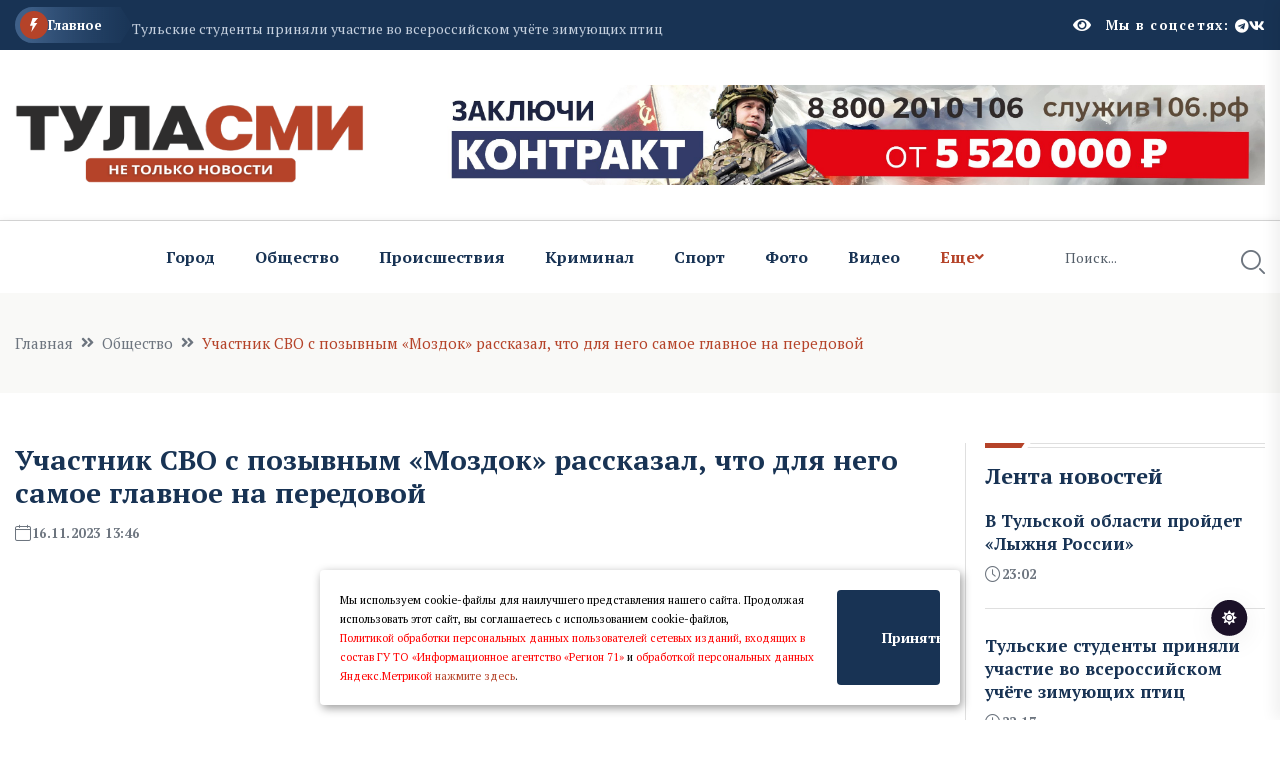

--- FILE ---
content_type: text/html; charset=UTF-8
request_url: https://tulasmi.ru/n18281.html
body_size: 11592
content:
<!DOCTYPE html>
<html class="no-js" lang="ru">
  <head>
    <meta charset="utf-8" />
    <meta http-equiv="x-ua-compatible" content="ie=edge" />
   <title>Участник СВО с позывным «Моздок» рассказал, что для него самое главное на передовой ТулаСМИ</title>
 
   <meta name="keywords"
      content="Тула, Новости Тулы, ТулаСМИ, TULASMI, Тульские СМИ, ИА Регион 71, новости, события, культура, спорт, экономика, общество, аналитика, интервью, репортажи, Тульская область, местные новости, события Тулы, культурные мероприятия, спортивные события, общественная жизнь, экспертные мнения">
   <meta name="description"
      content="«ТУЛАСМИ» публикует новый выпуск проекта «Герой нашего времени». Наши коллеги из «Тульских известий» встретились с участником спецоперации с позывным «Моздок».  Tulasmi.ru — ваш надежный источник свежих новостей и актуальных событий из Тулы и Тульской области. Мы предлагаем читателям разнообразные материалы: от аналитических статей и интервью до репортажей о культурных и спортивных мероприятиях. Оставайтесь в курсе самых важных событий и открывайте для себя уникальные истории нашего региона! На нашем сайте вы найдете информацию о последних событиях, интересных фактах и мнениях экспертов, что поможет вам быть в центре жизни Тульской области">
   <meta property="og:type" content="website" />
   <meta property="og:title" content="ТулаСМИ" /> 
   <meta property="og:description"
      content="«ТУЛАСМИ» публикует новый выпуск проекта «Герой нашего времени». Наши коллеги из «Тульских известий» встретились с участником спецоперации с позывным «Моздок».  Tulasmi.ru — ваш надежный источник свежих новостей и актуальных событий из Тулы и Тульской области. Мы предлагаем читателям разнообразные материалы: от аналитических статей и интервью до репортажей о культурных и спортивных мероприятиях. Оставайтесь в курсе самых важных событий и открывайте для себя уникальные истории нашего региона! На нашем сайте вы найдете информацию о последних событиях, интересных фактах и мнениях экспертов, что поможет вам быть в центре жизни Тульской области" />

      <meta property="og:site_name" content="ТулаСМИ" />
<base href="https://tulasmi.ru">  

   <meta property="og:image" content="logon.png" />
   <meta property="og:image:url" content="logon.png" />
   <meta property="vk:image" content="logon.png" />
   <meta property="vk:image:url" content="logon.png" />
   
 


   <meta property="og:image:width" content="1080" />
   <meta property="og:image:height" content="565" />
   <meta property="vk:image:width" content="1080" />
   <meta property="vk:image:height" content="482" />
 


   <meta name="apple-mobile-web-app-title" content="ТулаСМИ">
   <meta name="application-name" content="ТулаСМИ">
      

    <script>window.yaContextCb = window.yaContextCb || []</script>
    <script src="https://yandex.ru/ads/system/context.js" async></script>

 
    <meta name="viewport" content="width=device-width, initial-scale=1" />

    <link rel="apple-touch-icon" sizes="180x180" href="/apple-touch-icon.png">
    <link rel="icon" type="image/png" sizes="32x32" href="/favicon-32x32.png">
    <link rel="icon" type="image/png" sizes="16x16" href="/favicon-16x16.png">
    <link rel="manifest" href="/site.webmanifest">
  

    <!-- CSS here -->
    <link rel="stylesheet" href="assets/css/bootstrap.min.css" />
    <link rel="stylesheet" href="assets/css/animate.min.css" />
    <link rel="stylesheet" href="assets/css/magnific-popup.css" />
    <link rel="stylesheet" href="assets/css/fontawesome-all.min.css" />
    <link rel="stylesheet" href="assets/css/flaticon.css" />
    <link rel="stylesheet" href="assets/css/slick.css" />
    <link rel="stylesheet" href="assets/css/swiper-bundle.css" />
    <link rel="stylesheet" href="assets/css/default.css" />
    <link rel="stylesheet" href="assets/css/style.css" />
    <link rel="stylesheet" href="assets/css/responsive.css" />

    <link rel="stylesheet" href="assets/css/fancybox.css" />
    <link rel="stylesheet" href="assets/css/custom.css" />

    <script src="assets/js/vendor/jquery-3.6.0.min.js"></script>
     
 
   
  <script>

      $(document).ready(function(){
       $('#show_more').click(function(){
       var btn_more = $(this);
       var count_show = parseInt($(this).attr('count_show'));
       var cats = parseInt($(this).attr('cats'));
       btn_more.val('Подождите...');
       $.ajax({
                   url: "loadnews.php", 
                   type: "post", 
                   dataType: "json", 
                   data: {
                       "count_show":   count_show,
                       "cats":   cats
                   },
                   success: function(data){
           if(data.result == "success"){
               $('#newscontent').append(data.html);
                   btn_more.val('Показать еще + ');
                   btn_more.attr('count_show', (count_show+20));
           }else{
               btn_more.val('Больше нечего показывать');
           }
                   }
               });
           });  
       });
   </script>
    

   <meta name="twitter:card" content="summary">
	<meta property="og:type" content="website">
	<link rel="canonical" href="https://tulasmi.ru/n18281.html">
	<meta property="og:url" content="https://tulasmi.ru/n18281.html">
	<meta property="og:title" content="Участник СВО с позывным «Моздок» рассказал, что для него самое главное на передовой">
	<meta property="og:description" content="«ТУЛАСМИ» публикует новый выпуск проекта «Герой нашего времени». Наши коллеги из «Тульских известий» встретились с участником спецоперации с позывным «Моздок».">
	<meta property="og:image" content="https://tulasmi.ru/picture/tulasmi/2023/november/16/11.png">
	<meta property="yandex_recommendations_image" content="https://tulasmi.ru/picture/tulasmi/2023/november/16/11.png" />	
    
     <script type="application/ld+json">
      {
        "@context": "https://schema.org",
        "@type": "NewsArticle",
        "headline": "Участник СВО с позывным «Моздок» рассказал, что для него самое главное на передовой",
        "datePublished": "2023-11-16 13:46:07",
        "image": "https://tulasmi.ru/picture/tulasmi/2023/november/16/11.png",
        "mainEntityOfPage": "https://tulasmi.ru/n18281.html",  
        "description": "«ТУЛАСМИ» публикует новый выпуск проекта «Герой нашего времени». Наши коллеги из «Тульских известий» встретились с участником спецоперации с позывным «Моздок»."
      }
      </script>




  </head>
  <body>
    <!-- Dark/Light-toggle -->
    <div class="darkmode-trigger">
      <label class="modeSwitch">
        <input type="checkbox" />
        <span class="icon"></span>
      </label>
    </div>
    <!-- Dark/Light-toggle-end -->

    <style>
  .blog-details-content img {
    height: auto;
}

      .logo img {
          max-height: 100px;
      }
      .editor-post-thumb img {
    height: 120px;
    border-radius: 3%;
}

iframe {

width:100% !important;

}

.navigation li a {

font-size:16px !important;

} 
              </style>
      

    <!-- Scroll-top -->
    <button class="scroll-top scroll-to-target" data-target="html">
      <i class="fas fa-angle-up"></i>
    </button>
    <!-- Scroll-top-end-->

    <!-- header-area -->
    <header class="header-style-six">
      <div id="header-fixed-height"></div>
      <div class="header-top-wrap-four">
        <div class="container">
          <div class="row align-items-center">
            <div class="col-lg-8">
              <div class="header-top-left-four">
                <div class="trending-box">
                  <div class="icon">
                    <img src="assets/img/icon/trending_icon.svg" alt="" />
                  </div>
                  <span>Главное</span>
                  <div class="shape">
                    <svg
                      xmlns="http://www.w3.org/2000/svg"
                      viewBox="0 0 122 36"
                      preserveAspectRatio="none"
                      fill="none"
                    >
                      <path
                        d="M0 18C0 8.05888 8.05887 0 18 0H110L121.26 16.8906C121.708 17.5624 121.708 18.4376 121.26 19.1094L110 36H18C8.05888 36 0 27.9411 0 18Z"
                        fill="url(#trending_shape)"
                      />
                      <defs>
                        <linearGradient
                          id="trending_shape"
                          x1="12"
                          y1="36"
                          x2="132"
                          y2="36"
                          gradientUnits="userSpaceOnUse"
                        >
                          <stop offset="0" stop-color="#3F6088" />
                          <stop
                            offset="1"
                            stop-color="#2A4970"
                            stop-opacity="0"
                          />
                        </linearGradient>
                      </defs>
                    </svg>
                  </div>
                </div>
                <div class="swiper-container ta-trending-slider">
                  <div class="swiper-wrapper">


                    <div class="swiper-slide">
                          <div class="trending-content">
                     
                                <a href="n54259.html">В Тульской области пройдет «Лыжня России»</a>
                       
                          </div>
                       </div><div class="swiper-slide">
                          <div class="trending-content">
                     
                                <a href="n54245.html">Тульские студенты приняли участие во всероссийском учёте зимующих птиц</a>
                       
                          </div>
                       </div><div class="swiper-slide">
                          <div class="trending-content">
                     
                                <a href="n54283.html">Тульская область станет постоянной площадкой форума «Инженеры будущего»</a>
                       
                          </div>
                       </div>
 
                  </div>
                </div>
              </div>
            </div>
            <div class="col-lg-4">

                          
              <div class="header-top-social header-top-social-two">
               <div class="meta-wrap" style="margin-right:15px;">
                              <span  style="cursor:pointer;" class="rt-meta">
                                 <i style="cursor:pointer;color:#ffffff;" id="specialButton" alt="Версия для слабовидящих"  class="fa fa-eye icon"></i>

                              </span>
                           </div>
                <h5 class="title">Мы в соцсетях:</h5>
                <ul class="list-wrap">
                  <li>
                    <a target="_blank" href="https://t.me/tulasmi"><i class="fab fa-telegram"></i></a>
                  </li>

                  <li>
                    <a  target="_blank" href="https://vk.com/tulasmi71"><i class="fab fa-vk"></i></a>
                  </li>
                </ul>
              </div>
            </div>
          </div>
        </div>
      </div>




      <div class="header-logo-area-four">
        <div class="container">
          <div class="row align-items-center">
            <div class="col-lg-4">
              <div class="logo">
                <a href="."
                  ><img src="logon.png"  width="350"
                /></a>
              </div>
              <div class="logo d-none">
                <a href="."
                  ><img src="logon.png"  width="350"
                /></a>
              </div>
            </div>
            <div class="col-lg-8">
              <a target="_blank" href="https://служив106.рф"><img src="https://ia-region71.ru/banners/banner3.jpg" alt=""></a>
            </div>
          </div>
        </div>
      </div>
      <div id="sticky-header" class="menu-area menu-style-six">
        <div class="container">
          <div class="row">
            <div class="col-12">
              <div class="menu-wrap">
                <nav class="menu-nav">
                  <div class="logo d-none">
                    <a href="."
                      ><img src="logon.png" width="130"/></a>
                  </div>
                  <div class="logo d-none white-logo">
                    <a href="."
                      ><img src="logon.png" width="130"/></a>
                  </div>
                  <div class="empty70w"></div>
 
                  <div class="navbar-wrap main-menu d-none d-lg-flex">
                    <ul class="navigation">

 

                      <li><a href="csociety.html">Город</a></li>
                      <li><a href="csociety.html">Общество</a></li>
                       <li><a href="caccident.html">Происшествия</a></li>
                         <li><a href="ckriminal.html">Криминал</a></li>
                          <li><a href="csport.html">Спорт</a></li>
                      <li><a href="cphoto.html">Фото</a></li>
                    <li><a href="cvideo.html">Видео</a></li>
                    
                    
                      <li class="active menu-item-has-children">
                        <a href="#">Еще</a>
                        <ul class="sub-menu">

                          <li> <a href="cstati.html" >Статьи</a> </li> <li> <a href="cpro-vsye.html" >Про всё</a> </li> <li> <a href="cnovosti-kompaniy.html" >Новости компаний</a> </li> <li> <a href="ckultura.html" >Культура</a> </li> <li> <a href="cpeople.html" >Мнения</a> </li> <li> <a href="cnats_progects.html" >Нацпроекты</a> </li> <li> <a href="cpolitic.html" >Политика</a> </li> <li> <a href="cpobeda80.html" >Победа 80</a> </li>    

 

                        </ul>
                      </li>
                     
                    </ul>
                  </div>
                  <div class="header-search-wrap header-search-wrap-three">
                    <form action="search.html" method="post">
                      <input name="q" type="text" placeholder="Поиск..." />
                      <button type="submit">
                        <i class="flaticon-search"></i>
                      </button>
                    </form>
                  </div>
                  <div class="mobile-nav-toggler">
                    <i class="fas fa-bars"></i>
                  </div>
                </nav>
              </div>

              <!-- Mobile Menu  -->
              <div class="mobile-menu">
                <nav class="menu-box">
                  <div class="close-btn"><i class="fas fa-times"></i></div>
                  <div class="nav-logo">
                    <a href="."
                      ><img src="logon.png" alt="Logo"
                    /></a>
                  </div>
                  <div class="nav-logo d-none">
                    <a href="."
                      ><img src="logon.png" alt="Logo"
                    /></a>
                  </div>
                  <div class="mobile-search">
                    <form action="search.html" method="post">
                      <input name="q" type="text" placeholder="Поиск..." />
                      <button type="submit">
                        <i class="flaticon-search"></i>
                      </button>
                    </form>
                  </div>
                  <div class="menu-outer">

                </div>
                  <div class="social-links">
                    <ul class="clearfix list-wrap">
                      <li>
                        <a  target="_blank" href="https://t.me/tulasmi"><i class="fab fa-telegram"></i></a>
                      </li>
 
                      <li>
                        <a  target="_blank" href="https://vk.com/tulasmi71"><i class="fab fa-vk"></i></a>
                      </li>
                    </ul>
                  </div>
                </nav>
              </div>
              <div class="menu-backdrop"></div>
              <!-- End Mobile Menu -->
            </div>
          </div>
        </div>
      </div>
    </header>
    <!-- header-area-end --> 
  <!-- main-area -->
    <main class="fix">
      <div class="breadcrumb-area">
        <div class="container">
          <div class="row">
            <div class="col-lg-12">
              <div class="breadcrumb-content">
                <nav aria-label="breadcrumb">
                  <ol class="breadcrumb">
                    <li class="breadcrumb-item">
                      <a href="index.html">Главная</a>
                    </li>
                    <li class="breadcrumb-item" aria-current="page">
                      <a href="csociety.html">Общество</a>
                    </li>
                    <li class="breadcrumb-item active" aria-current="page">
                     Участник СВО с позывным «Моздок» рассказал, что для него самое главное на передовой
                    </li>
                  </ol>
                </nav>
              </div>
            </div>
          </div>
        </div>
      </div>

      <!-- banner-post-area -->
      <section class="banner-post-area-five pt-50">
        <div class="container">
          <div class="row justify-content-center">
            <div class="col-xl-9">
              <div class="blog-details-wrap">
                <div class="blog-details-content">
                  <div class="blog-details-content-top">
                    <h1 class="title">
                      Участник СВО с позывным «Моздок» рассказал, что для него самое главное на передовой
                    </h1>

      
                    <div class="bd-content-inner">
                      <div class="blog-post-meta">
                        <ul class="list-wrap">
                          <li>
                            <i class="flaticon-calendar"></i>16.11.2023 13:46
 
                          </li>
                        </ul>
                      </div>
                    </div>
                  </div>
                  <div class="blog-details- ">
                    <iframe src="https://vk.com/video_ext.php?oid=-24344854&id=456239738&hd=2" width="853" height="480" allow="autoplay; encrypted-media; fullscreen; picture-in-picture;" frameborder="0" allowfullscreen></iframe>
                  </div>
                  <p>
                   <p><strong>&laquo;ТУЛАСМИ&raquo; публикует новый выпуск проекта &laquo;Герой нашего времени&raquo;. Наши коллеги из &laquo;Тульских известий&raquo; встретились с участником спецоперации с позывным &laquo;Моздок&raquo;.</strong></p>
<p>По словам военнослужащего, самое главное для него - чтобы дома было все хорошо. Тогда он готов выполнять любые поставленные задачи. И, конечно, важна поддержка боевых товарищей и командиров. &nbsp;</p>
<p>Есть у &laquo;Моздока&raquo; и свой талисман &nbsp;- фото дочери, которое он бережно хранит и целует перед каждым заданием.</p>
<p>Подробнее смотрите в видео.</p>
<p>&nbsp;</p>

                   
                  </p>
                </div>




 </div>     <div class="widget-title widget-title-three mb-20">
                    <div class="section-title-line"></div>
                    <a href="allnews.html">
                      <h2 class="title">Читайте также</h2>
                    </a>
                  </div>   <div class="row justify-content-center"> <div class="col-xl-12">
                <div class="weekly-post-item-wrap">  <div class="weekly-post-item weekly-post-four">
                    <div class="weekly-post-thumb">
                      <a href="n54272.html"
                        ><img src="https://tulasmi.ru/picture/tulasmi/pogoda/pnmkvikfmyytcrpo6xk82gohd5z1sqhwaolfyt-5vjbc-pedkkpmx_ykvc6n4vgwco46cqk-o8g1yrjx3iwqlz66.jpg" alt=""
                      /></a>
                    </div>
                    <div class="weekly-post-content">
                      <h2 class="post-title">
                        <a href="n54272.html"
                          >В Тульской области ночью температура воздуха опустится до четырнадцати градусов мороза</a
                        >
                      </h2>
                      <div class="blog-post-meta">
                        <ul class="list-wrap">
                          <li>
                            <i class="flaticon-calendar"></i>21 января 2026 18:03
                          </li>
                        </ul>
                      </div>
                      <p>
                        По прогнозу синоптиков, 22 января в ночные часы в Туле и области будет облачно с прояснением. Местами пройдет небольшой снег.
                      </p>
                      <div class="view-all-btn">
                        <a href="n54272.html" class="link-btn"
                          >Читать далее
                          <span class="svg-icon">
                            <svg
                              xmlns="http://www.w3.org/2000/svg"
                              viewBox="0 0 10 10"
                              fill="none"
                            >
                              <path
                                d="M1.07692 10L0 8.92308L7.38462 1.53846H0.769231V0H10V9.23077H8.46154V2.61538L1.07692 10Z"
                                fill="currentColor"
                              ></path>
                              <path
                                d="M1.07692 10L0 8.92308L7.38462 1.53846H0.769231V0H10V9.23077H8.46154V2.61538L1.07692 10Z"
                                fill="currentColor"
                              ></path>
                            </svg>
                          </span>
                        </a>
                      </div>
                    </div>
                  </div><div class="weekly-post-item weekly-post-four">
                    <div class="weekly-post-thumb">
                      <a href="n54279.html"
                        ><img src="https://tulasmi.ru/picture/tulasmi/2026/january/21/m/b1wif3htni626sbkns16qpaoqjf5kkqz.jpg" alt=""
                      /></a>
                    </div>
                    <div class="weekly-post-content">
                      <h2 class="post-title">
                        <a href="n54279.html"
                          >Вопросы санитарно-эпидемиологического благополучия обсудили в Туле</a
                        >
                      </h2>
                      <div class="blog-post-meta">
                        <ul class="list-wrap">
                          <li>
                            <i class="flaticon-calendar"></i>21 января 2026 17:55
                          </li>
                        </ul>
                      </div>
                      <p>
                        В Управлении Роспотребнадзора по Тульской области подвели итоги работы в 2025 году. Как сообщил руководитель Управления Александр Ломовцев, что в прошлом году против гриппа было привито более 830 тыс жителей Тульской области. Это более 56% - на 8,5% больше, чем в 2024 году.
                      </p>
                      <div class="view-all-btn">
                        <a href="n54279.html" class="link-btn"
                          >Читать далее
                          <span class="svg-icon">
                            <svg
                              xmlns="http://www.w3.org/2000/svg"
                              viewBox="0 0 10 10"
                              fill="none"
                            >
                              <path
                                d="M1.07692 10L0 8.92308L7.38462 1.53846H0.769231V0H10V9.23077H8.46154V2.61538L1.07692 10Z"
                                fill="currentColor"
                              ></path>
                              <path
                                d="M1.07692 10L0 8.92308L7.38462 1.53846H0.769231V0H10V9.23077H8.46154V2.61538L1.07692 10Z"
                                fill="currentColor"
                              ></path>
                            </svg>
                          </span>
                        </a>
                      </div>
                    </div>
                  </div><div class="weekly-post-item weekly-post-four">
                    <div class="weekly-post-thumb">
                      <a href="n54250.html"
                        ><img src="https://tulasmi.ru/picture/tulasmi/vedomstva/mchs.jpg" alt=""
                      /></a>
                    </div>
                    <div class="weekly-post-content">
                      <h2 class="post-title">
                        <a href="n54250.html"
                          >МЧС разрешили глушить сигналы управления БПЛА</a
                        >
                      </h2>
                      <div class="blog-post-meta">
                        <ul class="list-wrap">
                          <li>
                            <i class="flaticon-calendar"></i>21 января 2026 17:29
                          </li>
                        </ul>
                      </div>
                      <p>
                        В России вступили в силу поправки в Федеральный закон «О гражданской обороне». Изменения, подписанные президентом России Владимиром Путиным в конце июля прошлого года, предоставляют новые полномочия спасателям и органам власти, что актуально и для жителей Тульской области. Сотрудники МЧС России теперь имеют право пресекать работу беспилотных летательных аппаратов для защиты сил ведомства, населения и объектов. 
                      </p>
                      <div class="view-all-btn">
                        <a href="n54250.html" class="link-btn"
                          >Читать далее
                          <span class="svg-icon">
                            <svg
                              xmlns="http://www.w3.org/2000/svg"
                              viewBox="0 0 10 10"
                              fill="none"
                            >
                              <path
                                d="M1.07692 10L0 8.92308L7.38462 1.53846H0.769231V0H10V9.23077H8.46154V2.61538L1.07692 10Z"
                                fill="currentColor"
                              ></path>
                              <path
                                d="M1.07692 10L0 8.92308L7.38462 1.53846H0.769231V0H10V9.23077H8.46154V2.61538L1.07692 10Z"
                                fill="currentColor"
                              ></path>
                            </svg>
                          </span>
                        </a>
                      </div>
                    </div>
                  </div>
 
         
          </div>
               
              </div>    </div>
            </div>
           <div class="col-xl-3 col-lg-8">
              <div class="sidebar-wrap-three">
                <div class="sidebar-widget-three">
                  <div class="widget-title widget-title-three mb-20">
                    <div class="section-title-line"></div>
                    <a href="allnews.html">
                      <h2 class="title">Лента новостей</h2>
                    </a>
                  </div>
                  <div class="stories-post-wrap"><div class="stories-post">
          
                      <div class="stories-post-content">
                        <h5 class="post-title">
                          <a href="n54259.html">В Тульской области пройдет «Лыжня России»</a>
                        </h5>
                        <div class="blog-post-meta">
                          <ul class="list-wrap">
                            <li><i class="flaticon-time"></i>23:02</li>
                          </ul>
                        </div>
                      </div>
                    </div><div class="stories-post">
          
                      <div class="stories-post-content">
                        <h5 class="post-title">
                          <a href="n54245.html">Тульские студенты приняли участие во всероссийском учёте зимующих птиц</a>
                        </h5>
                        <div class="blog-post-meta">
                          <ul class="list-wrap">
                            <li><i class="flaticon-time"></i>22:17</li>
                          </ul>
                        </div>
                      </div>
                    </div><div class="stories-post">
          
                      <div class="stories-post-content">
                        <h5 class="post-title">
                          <a href="n54283.html">Тульская область станет постоянной площадкой форума «Инженеры будущего»</a>
                        </h5>
                        <div class="blog-post-meta">
                          <ul class="list-wrap">
                            <li><i class="flaticon-time"></i>21:15</li>
                          </ul>
                        </div>
                      </div>
                    </div><div class="stories-post">
          
                      <div class="stories-post-content">
                        <h5 class="post-title">
                          <a href="n54281.html">Губернатор Тульской области Дмитрий Миляев подвел итоги реализации нацпроектов</a>
                        </h5>
                        <div class="blog-post-meta">
                          <ul class="list-wrap">
                            <li><i class="flaticon-time"></i>20:20</li>
                          </ul>
                        </div>
                      </div>
                    </div><div class="stories-post">
          
                      <div class="stories-post-content">
                        <h5 class="post-title">
                          <a href="n54278.html">В Туле аспирантам вручили именные стипендии правительства Тульской области</a>
                        </h5>
                        <div class="blog-post-meta">
                          <ul class="list-wrap">
                            <li><i class="flaticon-time"></i>19:45</li>
                          </ul>
                        </div>
                      </div>
                    </div><div class="stories-post">
          
                      <div class="stories-post-content">
                        <h5 class="post-title">
                          <a href="n54268.html">В Туле «Студенческий десант» познакомился с работой регионального УМВД</a>
                        </h5>
                        <div class="blog-post-meta">
                          <ul class="list-wrap">
                            <li><i class="flaticon-time"></i>19:35</li>
                          </ul>
                        </div>
                      </div>
                    </div><div class="stories-post">
          
                      <div class="stories-post-content">
                        <h5 class="post-title">
                          <a href="n54280.html">Дмитрий Миляев провел рабочее совещание с главами Ефремова, Богородицкого и Ясногорского района</a>
                        </h5>
                        <div class="blog-post-meta">
                          <ul class="list-wrap">
                            <li><i class="flaticon-time"></i>19:20</li>
                          </ul>
                        </div>
                      </div>
                    </div><div class="stories-post">
          
                      <div class="stories-post-content">
                        <h5 class="post-title">
                          <a href="n54272.html">В Тульской области ночью температура воздуха опустится до четырнадцати градусов мороза</a>
                        </h5>
                        <div class="blog-post-meta">
                          <ul class="list-wrap">
                            <li><i class="flaticon-time"></i>18:03</li>
                          </ul>
                        </div>
                      </div>
                    </div><div class="stories-post">
          
                      <div class="stories-post-content">
                        <h5 class="post-title">
                          <a href="n54279.html">Вопросы санитарно-эпидемиологического благополучия обсудили в Туле</a>
                        </h5>
                        <div class="blog-post-meta">
                          <ul class="list-wrap">
                            <li><i class="flaticon-time"></i>17:55</li>
                          </ul>
                        </div>
                      </div>
                    </div><div class="stories-post">
          
                      <div class="stories-post-content">
                        <h5 class="post-title">
                          <a href="n54252.html">Два поселка и несколько улиц в Туле останутся без света</a>
                        </h5>
                        <div class="blog-post-meta">
                          <ul class="list-wrap">
                            <li><i class="flaticon-time"></i>17:54</li>
                          </ul>
                        </div>
                      </div>
                    </div></div>
                  <div style="margin-top:15px;" class="view-all-btn">
                    <a href="allnews.html" class="link-btn"
                      >Все новости
                      <span class="svg-icon">
                        <svg
                          xmlns="http://www.w3.org/2000/svg"
                          viewBox="0 0 10 10"
                          fill="none"
                        >
                          <path
                            d="M1.07692 10L0 8.92308L7.38462 1.53846H0.769231V0H10V9.23077H8.46154V2.61538L1.07692 10Z"
                            fill="currentColor"
                          />
                          <path
                            d="M1.07692 10L0 8.92308L7.38462 1.53846H0.769231V0H10V9.23077H8.46154V2.61538L1.07692 10Z"
                            fill="currentColor"
                          />
                        </svg>
                      </span>
                    </a>
                  </div>
                </div>
                
                <div class="sidebar-widget sidebar-widget-three">
                  <div class="widget-title mb-25">
                    <h2 class="title">Мы в соцсетях</h2>
                    <div class="section-title-line"></div>
                  </div>
                  <div class="sidebar-social-wrap">
                    <ul class="list-wrap">
                      <li>
                        <ahref="https://t.me/tulasmi"><i class="fab fa-telegram"></i>Телеграм</a>
                      </li>
 
                      <li>
                        <a href="https://vk.com/tulasmi71"><i class="fab fa-vk"></i>Вконтакте</a>
                      </li>
                    </ul>
                  </div>
                </div>
                <div class="sidebar-widget-three">
                  <div class="widget-title widget-title-three mb-20">
                    <div class="section-title-line"></div>
                       <h2 class="title">Самое читаемое</h2>
                   </div>
                  <div class="stories-post-wrap-two"><div class="stories-post-two">
                      <h2 class="number"></h2>
                      <div class="stories-post-content">
                        <h5 class="post-title">
                          <a href="n54108.html">После аномальных морозов в Тульскую область может рано прийти весна</a>
                        </h5>
                        <div class="blog-post-meta">
                          <ul class="list-wrap">
                            <li>
                              <i class="flaticon-calendar"></i> 23:59  17 января 2026
                            </li>
                          </ul>
                        </div>
                      </div>
                    </div><div class="stories-post-two">
                      <h2 class="number"></h2>
                      <div class="stories-post-content">
                        <h5 class="post-title">
                          <a href="n54008.html">Жителям Тульской области рассказали о традициях на Святки</a>
                        </h5>
                        <div class="blog-post-meta">
                          <ul class="list-wrap">
                            <li>
                              <i class="flaticon-calendar"></i> 17:50  15 января 2026
                            </li>
                          </ul>
                        </div>
                      </div>
                    </div><div class="stories-post-two">
                      <h2 class="number"></h2>
                      <div class="stories-post-content">
                        <h5 class="post-title">
                          <a href="n54040.html">Проводимые в Тульской области поездки за город для участников СВО стали победителем конкурса Президентских грантов</a>
                        </h5>
                        <div class="blog-post-meta">
                          <ul class="list-wrap">
                            <li>
                              <i class="flaticon-calendar"></i> 10:07  16 января 2026
                            </li>
                          </ul>
                        </div>
                      </div>
                    </div><div class="stories-post-two">
                      <h2 class="number"></h2>
                      <div class="stories-post-content">
                        <h5 class="post-title">
                          <a href="n54064.html">В двух микрорайонах Алексина с утра нет воды</a>
                        </h5>
                        <div class="blog-post-meta">
                          <ul class="list-wrap">
                            <li>
                              <i class="flaticon-calendar"></i> 13:26  16 января 2026
                            </li>
                          </ul>
                        </div>
                      </div>
                    </div><div class="stories-post-two">
                      <h2 class="number"></h2>
                      <div class="stories-post-content">
                        <h5 class="post-title">
                          <a href="n54063.html">В администрации Тулы проверяют качество уборки снега и наледи в многоквартирных домах</a>
                        </h5>
                        <div class="blog-post-meta">
                          <ul class="list-wrap">
                            <li>
                              <i class="flaticon-calendar"></i> 17:00  16 января 2026
                            </li>
                          </ul>
                        </div>
                      </div>
                    </div></div>
                </div>
              </div>

 
            <div id="unit_103062"><a href="https://smi2.ru/" >Новости СМИ2</a></div>
            <script type="text/javascript" charset="utf-8">
              (function() {
                var sc = document.createElement('script'); sc.type = 'text/javascript'; sc.async = true;
                sc.src = '//smi2.ru/data/js/103062.js'; sc.charset = 'utf-8';
                var s = document.getElementsByTagName('script')[0]; s.parentNode.insertBefore(sc, s);
              }());
            </script>
            </div>
          </div>
        </div>
      </section>
      <!-- banner-post-area-end -->

      <!-- ad-banner-area -->
      <div class="ad-banner-area pt-50 pb-60">
        <div class="container">
          <div class="ad-banner-img ad-banner-img-two text-center">
            <!--AdFox START-->
<!--yandex_ad.region71-->
<!--Площадка: ТУЛАСМИ / Текст / Баннер-->
<!--Категория: <не задана>-->
<!--Баннер: <не задана>-->
<!--Тип баннера: 300x300-->
<div id="adfox_176529568373593220"></div>
<script>
    window.yaContextCb.push(()=>{
        Ya.adfoxCode.create({
            ownerId: 714288,
            containerId: 'adfox_176529568373593220',
            params: {
                p1: 'cweup',
                p2: 'hius',
                pfc: 'hpuxk',
                pfb: 'bibywm'
            }
        })
    })
</script>
<br><a href="https://russia.ru/"><img src="https://tulasmi.ru/picture/banners/image_2025-11-18_13-15-22.png?1763457331140" alt="" width="300" height="300" /></a>
<a href="https://trk.mail.ru/c/zkm4n4" target="_blank"><img src="https://tulasmi.ru/picture/banners/5267266846237783644.jpg?1755526601093" alt="" width="300" height="300" /></a>
<a href="https://or71.ru/primi_uchastie/narodniy_budjet_new" target="_blank"><img src="https://tulasmi.ru/picture/banners/_2025-10-10_101946139.png?1760080904288" alt="" width="300" height="300" /></a>
          </div>
        </div>
      </div>
      <!-- ad-banner-area-end -->
    </main>
    <!-- main-area-end -->   <!-- footer-area -->


 <footer  style="background-color: #cccccc !important;">
    <div class="footer-area-four">
      <div class="footer-top footer-top-three">
        <div class="container">
          <div class="row">
            <div class="col-lg-3 col-md-4">
              <div class="footer-widget">
                <div class="fw-logo">
                  <a href="."
                    ><img src="logon.png" alt=""
                  /></a>
                </div>
                <div class="fw-logo d-none">
                  <a href="."
                    ><img src="logon.png" alt=""
                  /></a>
                </div>
                <div class="footer-content"></div>
              </div>
            </div>
         
            <div class="col-lg-4 col-md-2 col-sm-3"> 
              <div class="footer-widget fine-print">
                 <p>   © 2026, TULASMI.RU – Сетевое издание ТУЛАСМИ<br><br>
            Свидетельство о регистрации СМИ ЭЛ № ФС 77-72799 от 17 мая 2018 года,<br>
            выдано Федеральной службой по надзору в сфере связи, <br> информационных технологий  и массовых коммуникаций 
            
            <br>Учредитель: ГУТО «Информационное агентство «Регион 71»
<br>
          <br>  Все права на материалы, опубликованные на сайте tulasmi.ru,<br> принадлежат ГУ ТО «Информационное агентство «Регион 71» и охраняются в соответствии с законодательством РФ. 
            <br>Использование материалов сайта возможно только с письменного разрешения правообладателя. 
            </p>
            <b>Возрастное ограничение: 12+</b><br>


<!--LiveInternet counter--><a href="https://www.liveinternet.ru/click"
target="_blank"><img id="licnt9456" width="88" height="31" style="border:0" 
title="LiveInternet: показано число просмотров и посетителей за 24 часа"
src="[data-uri]"
alt=""/></a><script>(function(d,s){d.getElementById("licnt9456").src=
"https://counter.yadro.ru/hit?t52.6;r"+escape(d.referrer)+
((typeof(s)=="undefined")?"":";s"+s.width+"*"+s.height+"*"+
(s.colorDepth?s.colorDepth:s.pixelDepth))+";u"+escape(d.URL)+
";h"+escape(d.title.substring(0,150))+";"+Math.random()})
(document,screen)</script><!--/LiveInternet-->




       
 
               <!-- Yandex.Metrika informer -->
<a href="https://metrika.yandex.ru/stat/?id=19010317&amp;from=informer"
target="_blank" rel="nofollow"><img src="https://informer.yandex.ru/informer/19010317/3_1_FFFFFFFF_FFFFFFFF_0_pageviews"
style="width:88px; height:31px; border:0;" alt="яндекс.ћетрика" title="яндекс.ћетрика: данные за сегодн€ (просмотры, визиты и уникальные посетители)" /></a>
<!-- /Yandex.Metrika informer -->

<!-- Yandex.Metrika counter -->
<script type="text/javascript" >
   (function(m,e,t,r,i,k,a){m[i]=m[i]||function(){(m[i].a=m[i].a||[]).push(arguments)};
   m[i].l=1*new Date();
   for (var j = 0; j < document.scripts.length; j++) {if (document.scripts[j].src === r) { return; }}
   k=e.createElement(t),a=e.getElementsByTagName(t)[0],k.async=1,k.src=r,a.parentNode.insertBefore(k,a)})
   (window, document, "script", "https://mc.yandex.ru/metrika/tag.js", "ym");

   ym(19010317, "init", {
        clickmap:true,
        trackLinks:true,
        accurateTrackBounce:true,
        webvisor:true
   });
</script>
<noscript><div><img src="https://mc.yandex.ru/watch/19010317" style="position:absolute; left:-9999px;" alt="" /></div></noscript>
<!-- /Yandex.Metrika counter -->
                                            
              </div>
            </div>
            <div class="col-lg-3 col-md-5 col-sm-6">
              <div class="footer-widget">
                <h4 class="fw-title">Страницы</h4>
                <div class="footer-link-wrap">
                  <ul class="list-wrap">
                    <ul>                             
 
                             <li class="footer__link-item"><a href="po_nas.html" class="footer__link">О нас</a></li>
                                    <li class="footer__link-item"> <a href="pia_region_71.html" class="footer__link">ИА «Регион 71»</a></li>
                                    <li class="footer__link-item"> <a href="pgazety.html" class="footer__link">Газеты ИА «Регион 71»</a></li>
                                    <li class="footer__link-item"> <a href="preklama.html" class="footer__link">Реклама</a></li>
                                    <li class="footer__link-item"> <a href="pvakansii.html" class="footer__link">Вакансии</a></li>
 



                       </ul>
                  </ul>
                </div>
              </div>
            </div>
          </div>
        </div>
      </div>
 
    </div>
  </footer>
  <!-- footer-area-end -->

  <!-- JS here -->

  <script src="assets/js/bootstrap.min.js"></script>
  <script src="assets/js/jquery.magnific-popup.min.js"></script>
  <script src="assets/js/slick.min.js"></script>
  <script src="assets/js/swiper-bundle.js"></script>
  <script src="assets/js/ajax-form.js"></script>
  <script src="assets/js/wow.min.js"></script>
  <script src="assets/js/main.js"></script>

 <script src="https://lidrekon.ru/slep/js/uhpv-full.min.js"></script>

  <div id="cookie_note">
    <p>Мы используем cookie-файлы для наилучшего представления нашего сайта. Продолжая использовать этот сайт, вы соглашаетесь с использованием cookie-файлов, <br>
    <a target="_blank" style="color:red;" href="http://ia-region71.ru/data/modulesdocs/2c1ecc7bd589fc70d2e630256dff32f4.pdf">Политикой обработки персональных данных пользователей сетевых изданий, входящих в состав ГУ ТО «Информационное агентство «Регион 71»</a> и 
    <a target="_blank" style="color:red;" href="p147.html">обработкой персональных данных Яндекс.Метрикой</a>
    <a href="#" target="_blank">нажмите здесь</a>.</p>

    <button class="button cookie_accept btn btn-primary btn-sm">Принять</button>
    </div>
    <style>
    #cookie_note{
        display: none;
        position: fixed;
        bottom: 15px;
        left: 50%;
        max-width: 90%;
        transform: translateX(-50%);
        padding: 20px;
        background-color: white;
        border-radius: 4px;
        box-shadow: 2px 3px 10px rgba(0, 0, 0, 0.4);
    }

    #cookie_note p{
        margin: 0;
        font-size: 0.7rem;
        text-align: left;
        color: black;
    }

    .cookie_accept{
        width:20%;
    }
    @media (min-width: 576px){
        #cookie_note.show{
            display: flex;
        }
    }

    @media (max-width: 575px){
        #cookie_note.show{
            display: block;
            text-align: left;
        }
    }
    </style>


    <script>
        function setCookie(name, value, days) {
            let expires = "";
            if (days) {
                let date = new Date();
                date.setTime(date.getTime() + (days * 24 * 60 * 60 * 1000));
                expires = "; expires=" + date.toUTCString();
            }
            document.cookie = name + "=" + (value || "") + expires + "; path=/";
        }

        function getCookie(name) {
            let matches = document.cookie.match(new RegExp("(?:^|; )" + name.replace(/([\.$?*|{}\(\)\[\]\\\/\+^])/g, '\\$1') + "=([^;]*)"));
            return matches ? decodeURIComponent(matches[1]) : undefined;
        }


        function checkCookies() {
            let cookieNote = document.getElementById('cookie_note');
            let cookieBtnAccept = cookieNote.querySelector('.cookie_accept');

            // Если куки cookies_policy нет или она просрочена, то показываем уведомление
            if (!getCookie('cookies_policy')) {
                cookieNote.classList.add('show');
            }

            // При клике на кнопку устанавливаем куку cookies_policy на один год
            cookieBtnAccept.addEventListener('click', function () {
                setCookie('cookies_policy', 'true', 365);
                cookieNote.classList.remove('show');
            });
        }

        checkCookies();
        
    </script>


    <script>
 

        $(window).on('load', function() {
        $('.editor-post-active').slick("refresh");
        $('.editor-post-area').addClass('loaded');
    });
</script>
</body>
</html>

--- FILE ---
content_type: text/css
request_url: https://tulasmi.ru/assets/css/custom.css
body_size: 974
content:
@import url('https://fonts.googleapis.com/css2?family=PT+Serif:ital,wght@0,400;0,700;1,400;1,700&display=swap');


:root {
  --tg-body-font-family: "PT Serif", sans-serif;
  --tg-heading-font-family: "PT Serif", sans-serif;
  /* --tg-primary-color: #005b9e; */
  --tg-primary-color: #b54329;
  --color-body: #000;
}

.empty70w {
  width: 70px;
}

media (max-width: 991.98px) {
  .empty70w {
    display: none;
  }
}

.banner-head {
  padding-right: calc(var(--bs-gutter-x)* .5);
  padding-left: calc(var(--bs-gutter-x)* .5);
  margin-top: var(--bs-gutter-y);
  margin: 0 auto;
  float: right;
}

p,
h1,
h2,
h3,
h4,
h5,
h6 {
  text-transform: unset !important;
}
.editor-post-area { 
    opacity: 0;
    visibility: hidden;
    transition: opacity 0.3s ease; /* опционально для плавного появления */
}

.editor-post-area.loaded {
    opacity: 1;
    visibility: visible;
}

/* .sidebar-social-links {
  display: flex;
  position: relative;
  text-align: center;
  padding: 0 20px 20px;
  align-items: center;
  justify-content: center;
  flex-wrap: wrap;
}

.sidebar-social-links ul {
  display: flex;
  position: relative;
  text-align: center;
  padding: 0 20px 20px;
  align-items: center;
  justify-content: center;
  flex-wrap: wrap;
}

.sidebar-social-links li a {
  display: flex;
  align-items: center;
  justify-content: center;
  width: 40px;
  height: 40px;
  position: relative;
  line-height: 32px;
  font-size: 16px;
  color: var(--tg-heading-font-color);
  -webkit-transition: all 500ms ease;
  -o-transition: all 500ms ease;
  transition: all 500ms ease;
  border: 1px solid var(--tg-gray);
  border-radius: 3px;
  -webkit-border-radius: 3px;

} */
.blog-details-content p.first-info::first-letter {
  font-size: 100px;
  float: left;
  line-height: 0.8;
  font-weight: 700;
  color: var(--tg-secondary-color);
  font-family: var(--tg-heading-font-family);
  margin-right: 8px;
}

.galleryitem-fb a img {
  margin: 10px;
  object-fit: cover;
  height: 150px;
  cursor: zoom-in;
}

p {
  margin-bottom: 5px;
}

div.fine-print p {
  font-size: 0.75rem;
}

.sidebar-social-wrap .list-wrap {
  justify-content: space-around;
}

.list-wrap li {
  width: 100%;
}

.view-all-btn .link-btn {
  width: 100%;
  justify-content: space-around;
}

.stories-post {
  justify-content: flex-end;
}

.banner-post-thumb-six img,
.banner-post-thumb-six img,
.banner-post-thumb-five img,
.weekly-post-thumb img {
  object-fit: contain;
}

--- FILE ---
content_type: application/javascript
request_url: https://tulasmi.ru/assets/js/main.js
body_size: 2463
content:
(function ($) {
	"use strict";

/*=============================================
	=    		 Preloader			      =
=============================================*/
function preloader() {
	$('#preloader').delay(0).fadeOut();
};

$(window).on('load', function () {
	preloader();
	wowAnimation();
	mobileOrder();
});

/*============================================
	=    		 Mobile Order			      =
=============================================*/
function mobileOrder(){

	var sidebar = $("div .sidebar-wrap")
	$(sidebar.clone().addClass("px-3 pt-5 d-block d-md-none")).insertAfter(".banner-post-area-two");
	sidebar.addClass("d-none d-md-block");
}


/*=============================================
	=    		Mobile Menu			      =
=============================================*/
//SubMenu Dropdown Toggle
if ($('.menu-area li.menu-item-has-children ul').length) {
	$('.menu-area .navigation li.menu-item-has-children').append('<div class="dropdown-btn"><span class="fas fa-angle-down"></span></div>');

}

//Mobile Nav Hide Show
if ($('.mobile-menu').length) {

	var mobileMenuContent = $('.menu-area .main-menu').html();
	$('.mobile-menu .menu-box .menu-outer').append(mobileMenuContent);

	//Dropdown Button
	$('.mobile-menu li.menu-item-has-children .dropdown-btn').on('click', function () {
		$(this).toggleClass('open');
		$(this).prev('ul').slideToggle(300);
	});
	//Menu Toggle Btn
	$('.mobile-nav-toggler').on('click', function () {
		$('body').addClass('mobile-menu-visible');
	});

	//Menu Toggle Btn
	$('.menu-backdrop, .mobile-menu .close-btn').on('click', function () {
		$('body').removeClass('mobile-menu-visible');
	});
}



/*=============================================
	=     Menu sticky & Scroll to top      =
=============================================*/
$(window).on('scroll', function () {
	var scroll = $(window).scrollTop();
	if (scroll < 245) {
		$("#sticky-header").removeClass("sticky-menu");
        $('.scroll-to-target').removeClass('open');
		$("#header-fixed-height").removeClass("active-height");
		$(".empty70w").removeClass("d-none");
		$(".menu-nav .logo").first().removeClass("ml-2 mt-2");
		$(".menu-nav .logo").first().addClass("d-none");


	} else {
		$("#sticky-header").addClass("sticky-menu");
        $('.scroll-to-target').addClass('open');
		$("#header-fixed-height").addClass("active-height");
		$(".empty70w").addClass("d-none");
		$(".menu-nav .logo").first().addClass("ml-2 mt-2");
		$(".menu-nav .logo").first().removeClass("d-none");
	}
});


/*=============================================
	=    		 Scroll Up  	         =
=============================================*/
if ($('.scroll-to-target').length) {
  $(".scroll-to-target").on('click', function () {
    var target = $(this).attr('data-target');
    // animate
    $('html, body').animate({
      scrollTop: $(target).offset().top
    }, 1000);

  });
}


/*=============================================
	=           Data Background             =
=============================================*/
$("[data-background]").each(function () {
	$(this).css("background-image", "url(" + $(this).attr("data-background") + ")")
})

/*===========================================
	=            OffCanvas Active     =
=============================================*/
$('.offcanvas-toggle a').on('click', function () {
	$('body').addClass('offCanvas-menu-visible');
	return false;
});

$('.offCanvas-overlay, .offCanvas-toggle').on('click', function () {
	$('body').removeClass('offCanvas-menu-visible');
});


/*=============================================
	=            Header Search            =
=============================================*/
$(".search-open-btn").on("click", function () {
    $(".search__popup").addClass("search-opened");
    $(".search-popup-overlay").addClass("search-popup-overlay-open");
});
$(".search-close-btn").on("click", function () {
    $(".search__popup").removeClass("search-opened");
    $(".search-popup-overlay").removeClass("search-popup-overlay-open");
});


/*=============================================
	=          Dark Light Toggler     =
=============================================*/
function tg_theme_toggler() {

    $('.modeSwitch').on("change", function () {
        toggleTheme();
    });

    // set toggle theme scheme
    function tg_set_scheme(tg_theme) {
        localStorage.setItem('tg_theme_scheme', tg_theme);
        document.documentElement.setAttribute("tg-theme", tg_theme);
    }

    // toggle theme scheme
    function toggleTheme() {
        if (localStorage.getItem('tg_theme_scheme') === 'dark') {
            tg_set_scheme('light');
        } else {
            tg_set_scheme('dark');
        }
    }

    // set the first theme scheme
    function tg_init_theme() {
        if (localStorage.getItem('tg_theme_scheme') === 'dark') {
            tg_set_scheme('dark');
            document.querySelector('.modeSwitch').checked = true;
        } else {
            tg_set_scheme('light');
            document.querySelector('.modeSwitch').checked = false;
        }
    }
    tg_init_theme();
}
if ($(".modeSwitch").length > 0) {
    tg_theme_toggler();
}


/*=============================================
	=    		Brand Active		      =
=============================================*/
$('.brand-active').slick({
	dots: false,
	infinite: true,
	speed: 1000,
	autoplay: true,
	arrows: false,
	slidesToShow: 6,
	slidesToScroll: 2,
	responsive: [
		{
			breakpoint: 1200,
			settings: {
				slidesToShow: 5,
				slidesToScroll: 1,
				infinite: true,
			}
		},
		{
			breakpoint: 992,
			settings: {
				slidesToShow: 4,
				slidesToScroll: 1
			}
		},
		{
			breakpoint: 767,
			settings: {
				slidesToShow: 3,
				slidesToScroll: 1,
				arrows: false,
			}
		},
		{
			breakpoint: 575,
			settings: {
				slidesToShow: 2,
				slidesToScroll: 1,
				arrows: false,
			}
		},
	]
});



/*=============================================
	=    		Featured Active		      =
=============================================*/
$('.featured-post-active').slick({
	dots: false,
	infinite: true,
	speed: 1000,
	autoplay: true,
    arrows: true,
    prevArrow: '<button type="button" class="slick-prev"><i class="flaticon-next"></i></button>',
    nextArrow: '<button type="button" class="slick-next"><i class="flaticon-next"></i></button>',
	slidesToShow: 4,
	slidesToScroll: 1,
	responsive: [
		{
			breakpoint: 1200,
			settings: {
				slidesToShow: 3,
				slidesToScroll: 1,
				infinite: true,
			}
		},
		{
			breakpoint: 992,
			settings: {
				slidesToShow: 2,
				slidesToScroll: 1
			}
		},
		{
			breakpoint: 767,
			settings: {
				slidesToShow: 2,
				slidesToScroll: 1,
				arrows: false,
			}
		},
		{
			breakpoint: 575,
			settings: {
				slidesToShow: 1,
				slidesToScroll: 1,
				arrows: false,
			}
		},
	]
});


/*=============================================
	=    		Editor Active		      =
=============================================*/
$('.editor-post-active').slick({
	dots: false,
	infinite: true,
	speed: 5000,
	autoplay: true,
    arrows: true,
    prevArrow: '<button type="button" class="slick-prev"><i class="fas fa-arrow-left"></i></button>',
    nextArrow: '<button type="button" class="slick-next"><i class="fas fa-arrow-right"></i></button>',
    appendArrows: ".editor-nav",
	slidesToShow: 3,
	slidesToScroll: 1,
	responsive: [
		{
			breakpoint: 1200,
			settings: {
				slidesToShow: 2,
				slidesToScroll: 1,
				infinite: true,
			}
		},
		{
			breakpoint: 992,
			settings: {
				slidesToShow: 2,
				slidesToScroll: 1
			}
		},
		{
			breakpoint: 767,
			settings: {
				slidesToShow: 2,
				slidesToScroll: 1,
				arrows: false,
			}
		},
		{
			breakpoint: 575,
			settings: {
				slidesToShow: 1,
				slidesToScroll: 1,
				arrows: false,
			}
		},
	]
});

/*=============================================
	=    		Editor Active		      =
=============================================*/
$('.editor-post-active-two').slick({
	dots: false,
	infinite: true,
	speed: 1000,
	autoplay: false,
    arrows: true,
    prevArrow: '<button type="button" class="slick-prev"><i class="fas fa-arrow-left"></i></button>',
    nextArrow: '<button type="button" class="slick-next"><i class="fas fa-arrow-right"></i></button>',
    appendArrows: ".editor-nav-two",
	slidesToShow: 4,
	slidesToScroll: 1,
	responsive: [
		{
			breakpoint: 1200,
			settings: {
				slidesToShow: 2,
				slidesToScroll: 1,
				infinite: true,
			}
		},
		{
			breakpoint: 992,
			settings: {
				slidesToShow: 2,
				slidesToScroll: 1
			}
		},
		{
			breakpoint: 767,
			settings: {
				slidesToShow: 2,
				slidesToScroll: 1,
			}
		},
		{
			breakpoint: 575,
			settings: {
				slidesToShow: 1,
				slidesToScroll: 1,
			}
		},
	]
});


/*=============================================
	=    		overlay post Active		      =
=============================================*/
$('.overlay-post-active').slick({
	dots: false,
	infinite: true,
	speed: 1000,
	autoplay: true,
    arrows: false,
	slidesToShow: 4,
	slidesToScroll: 1,
	responsive: [
		{
			breakpoint: 1200,
			settings: {
				slidesToShow: 3,
				slidesToScroll: 1,
				infinite: true,
			}
		},
		{
			breakpoint: 992,
			settings: {
				slidesToShow: 2,
				slidesToScroll: 1
			}
		},
		{
			breakpoint: 767,
			settings: {
				slidesToShow: 2,
				slidesToScroll: 1,
				arrows: false,
			}
		},
		{
			breakpoint: 575,
			settings: {
				slidesToShow: 1,
				slidesToScroll: 1,
				arrows: false,
			}
		},
	]
});


/*=============================================
	=    		Trending Active		      =
=============================================*/
$('.trending-post-active').slick({
	dots: false,
	infinite: true,
	speed: 1000,
	autoplay: true,
    arrows: true,
    prevArrow: '<button type="button" class="slick-prev"><i class="flaticon-next"></i></button>',
    nextArrow: '<button type="button" class="slick-next"><i class="flaticon-next"></i></button>',
	slidesToShow: 4,
	slidesToScroll: 1,
	responsive: [
		{
			breakpoint: 1200,
			settings: {
				slidesToShow: 3,
				slidesToScroll: 1,
				infinite: true,
			}
		},
		{
			breakpoint: 992,
			settings: {
				slidesToShow: 2,
				slidesToScroll: 1
			}
		},
		{
			breakpoint: 767,
			settings: {
				slidesToShow: 2,
				slidesToScroll: 1,
				arrows: false,
			}
		},
		{
			breakpoint: 575,
			settings: {
				slidesToShow: 1,
				slidesToScroll: 1,
				arrows: false,
			}
		},
	]
});


/*=============================================
	=    		Coin Active		      =
=============================================*/
$('.coin-active').slick({
	dots: false,
	infinite: true,
	speed: 1000,
	autoplay: true,
    arrows: false,
	slidesToShow: 7,
	slidesToScroll: 2,
	responsive: [
		{
			breakpoint: 1200,
			settings: {
				slidesToShow: 5,
				slidesToScroll: 2,
				infinite: true,
			}
		},
		{
			breakpoint: 992,
			settings: {
				slidesToShow: 4,
				slidesToScroll: 1,
			}
		},
		{
			breakpoint: 767,
			settings: {
				slidesToShow: 3,
				slidesToScroll: 1,
				arrows: false,
			}
		},
		{
			breakpoint: 575,
			settings: {
				slidesToShow: 2,
				slidesToScroll: 1,
				arrows: false,
			}
		},
	]
});

/*=============================================
	=    		overlay post Active		      =
=============================================*/
$('.instagram-active').slick({
	dots: false,
	infinite: true,
	speed: 1000,
	autoplay: true,
    arrows: false,
	slidesToShow: 8,
	slidesToScroll: 1,
	responsive: [
		{
			breakpoint: 1200,
			settings: {
				slidesToShow: 5,
				slidesToScroll: 1,
				infinite: true,
			}
		},
		{
			breakpoint: 992,
			settings: {
				slidesToShow: 4,
				slidesToScroll: 1
			}
		},
		{
			breakpoint: 767,
			settings: {
				slidesToShow: 3,
				slidesToScroll: 1,
				arrows: false,
			}
		},
		{
			breakpoint: 575,
			settings: {
				slidesToShow: 2,
				slidesToScroll: 1,
				arrows: false,
			}
		},
	]
});


/*=============================================
	=    		Trending slider  	       =
=============================================*/
const TrendingSlider = new Swiper(".ta-trending-slider", {
slidesPerView: 1,
loop: true,
slideToClickedSlide: true,
direction: "vertical",
autoplay: {
    delay: 4000,
},
speed: 800,
});


/*=============================================
	=    		Magnific Popup		      =
=============================================*/
$('.popup-image').magnificPopup({
	type: 'image',
	gallery: {
		enabled: true
	}
});

/* magnificPopup video view */
$('.popup-video').magnificPopup({
	type: 'iframe'
});


/*=============================================
	=    		 Wow Active  	         =
=============================================*/
function wowAnimation() {
	var wow = new WOW({
		boxClass: 'wow',
		animateClass: 'animated',
		offset: 0,
		mobile: false,
		live: true
	});
	wow.init();
}


})(jQuery);

--- FILE ---
content_type: application/javascript
request_url: https://smi2.ru/counter/settings?payload=CPSiAxjFvayRvjM6JDQ1NDhmNjMzLTBlNjctNGQwOS1hYTc3LTI1NmNlMGM5Y2MwMA&cb=_callbacks____0mkogfdzj
body_size: 1512
content:
_callbacks____0mkogfdzj("[base64]");

--- FILE ---
content_type: application/javascript;charset=utf-8
request_url: https://smi2.ru/data/js/103062.js
body_size: 3280
content:
function _jsload(src){var sc=document.createElement("script");sc.type="text/javascript";sc.async=true;sc.src=src;var s=document.getElementsByTagName("script")[0];s.parentNode.insertBefore(sc,s);};(function(){document.getElementById("unit_103062").innerHTML="<style>.container-103062-desktop { margin: 20px 0; } .container-103062-desktop .container-103062__header { margin-bottom: 15px; height: 18px; overflow: hidden; text-align: left; } .container-103062-desktop .container-103062__header-logo { display: inline-block; vertical-align: top; height: 18px; width: auto; border: none; } .container-103062-desktop .zen-container .list-container-item { width: 192px; margin-right: 10px; border-radius: 6px; } .container-103062-desktop .zen-container .list-container-item>div { width: 100%; height: 100%; } .container-103062-desktop .container-103062__image-wrap { height: 190px; position: relative; overflow: hidden; } .container-103062-desktop .container-103062__link { text-decoration: none; } .container-103062-desktop .container-103062__image { border: none; position: absolute; top: 0; left: 0; right: 0; bottom: 0; background-repeat: no-repeat; background-position: center center; background-size: cover; height: 100%; -webkit-transition: -webkit-transform .3s; transition: -webkit-transform .3s; -o-transition: transform .3s; transition: transform .3s; transition: transform .3s, -webkit-transform .3s; } .container-103062-desktop .zen-container .list-container-item:hover .container-103062__image { -webkit-transform: scale(1.1); -ms-transform: scale(1.1); transform: scale(1.1); } .container-103062-desktop .container-103062__image-shadow { position: absolute; top: 0; left: 0; width: 100%; height: 100%; } .container-103062-desktop .container-103062__content { position: absolute; bottom: 0; left: 0; right: 0; } .container-103062-desktop .container-103062__title { font-family: Arial, sans-serif; font-size: 15px; line-height: 19px; font-weight: 700; padding: 15px; text-shadow: 0 0 8px rgb(0, 0, 0, 0.3); } /* nav */ .container-103062-desktop .zen-container .left-button, .container-103062-desktop .zen-container .right-button { background: url([data-uri]) 50% no-repeat #0b0806; width: 44px; height: 44px; border-radius: 50%; -webkit-box-shadow: 0 0 20px rgb(0, 0, 0, .2); box-shadow: 0 0 20px rgb(0, 0, 0, .2); } .container-103062-desktop .zen-container .left-button { -webkit-transform: translateY(-50%) translateZ(0) rotate(180deg); transform: translateY(-50%) translateZ(0) rotate(180deg); } .container-103062-desktop .zen-container .left-button.visible { -webkit-transform: translateY(-50%) translateX(100%) translateX(20px) rotate(180deg); -ms-transform: translateY(-50%) translateX(100%) translateX(20px) rotate(180deg); transform: translateY(-50%) translateX(100%) translateX(20px) rotate(180deg); } .container-103062-desktop .zen-container .left-button .arrow, .container-103062-desktop .zen-container .right-button .arrow { display: none; } /* mobile */ .container-103062-mobile { margin: 0 15px; padding: 30px; background: #fbf9ff; } .container-103062-mobile .container-103062__header { margin-bottom: 15px; max-height: 18px; overflow: hidden; text-align: left; } .container-103062-mobile .container-103062__header-logo { display: inline-block; vertical-align: top; height: 18px !important; width: auto; } .container-103062-mobile .list-container {} .container-103062-mobile .list-container-item { display: inline-block; vertical-align: top; width: 100%; -webkit-box-sizing: border-box; box-sizing: border-box; margin-bottom: 20px; } .container-103062-mobile .container-103062__link { display: block; margin: 0; padding: 0; text-decoration: none; overflow: hidden; } .container-103062-mobile .container-103062__img { display: block; border: none; width: 70px; height: 53px; float: left; margin-right: 20px; -o-object-fit: cover; object-fit: cover; } .container-103062-mobile .container-103062__title { font-family: \"Roboto\", sans-serif; font-size: 16px; line-height: 20px; font-weight: bold; color: #000; text-align: left; word-wrap: break-word; overflow: hidden; } .container-103062-mobile .container-103062__title:hover { /* text-decoration: underline; */ /* color: #000; */ }</style>";var cb=function(){var clickTracking = "";/* определение мобильных устройств */ function isMobile() { if (navigator.userAgent.match(/(iPhone|iPod|iPad|Android|playbook|silk|BlackBerry|BB10|Windows Phone|Tizen|Bada|webOS|IEMobile|Opera Mini|Symbian|HTC_|Fennec|WP7|WP8)/i)) { return true; } return false; } var parent_element = JsAPI.Dom.getElement('unit_103062'); parent_element.removeAttribute('id'); var a = parent_element.querySelector('a'); if (a) parent_element.removeChild(a); var block_id = 103062; var fields = JsAPI.Dao.NewsField.IMAGE | JsAPI.Dao.NewsField.TITLE; var container = JsAPI.Dom.createDom( 'div', 'container-103062', JsAPI.Dom.createDom('div', 'container-103062__header', [ JsAPI.Dom.createDom( 'a', { class: 'container-103062__header-logo-link', href: 'https://smi2.ru/', target: '_blank', rel: 'noopener noreferrer nofollow', }, JsAPI.Dom.createDom('img', { class: 'container-103062__header-logo', src: '//static.smi2.net/static/logo/smi2.svg', alt: 'СМИ2', }) ), ]) ); JsAPI.Dom.appendChild(parent_element, container); function desktopRender() { var itemOptions = { isLazy: false, defaultIsDark: true, color: undefined, /* 'color': {'r': 38, 'g': 38, 'b': 38}, */ defaultColor: { r: 38, g: 38, b: 38 }, lightingThreshold: 180, }; var itemContentRenderer = function(parent, model, index) { var isLazy = itemOptions['isLazy']; var defaultIsDark = itemOptions['defaultIsDark']; var color = itemOptions['color']; var defaultColor = itemOptions['defaultColor']; var lightingThreshold = itemOptions['lightingThreshold'] ? itemOptions['lightingThreshold'] : undefined; var url = model['url']; var image = model['image']; var title = model['title']; var child; JsAPI.Dom.appendChild(parent, (child = JsAPI.Dom.createDom('div'))); var renderFunc = function() { var renderCallback = function(rgb, isDark) { var titleElement, imageShadow; var contentChildren = [ (titleElement = JsAPI.Dom.createDom( 'div', 'container-103062__title ' + (isDark ? 'title-dark' : 'title-light'), title )), ]; JsAPI.Dom.appendChild( child, JsAPI.Dom.createDom( 'a', { class: 'container-103062__link', href: url, target: '_blank', rel: 'noopener noreferrer nofollow', }, [ JsAPI.Dom.createDom('div', 'container-103062__image-wrap', [ JsAPI.Dom.createDom('div', { class: 'container-103062__image', style: 'background-image: url(' + image + ')', }), (imageShadow = JsAPI.Dom.createDom( 'div', 'container-103062__image-shadow' )), ]), JsAPI.Dom.createDom( 'div', 'container-103062__content', contentChildren ), ] ) ); JsAPI.Dom.setStyle( child, 'backgroundColor', 'rgb(' + rgb.r + ',' + rgb.g + ',' + rgb.b + ')' ); JsAPI.Dom.setStyle( imageShadow, 'background', 'radial-gradient(100% 100% at 50% 0px, transparent 50%, rgb(' + rgb.r + ', ' + rgb.g + ', ' + rgb.b + ') 100%) rgba(0, 0, 0, 0.2)' ); }; if (color) { renderCallback(color, defaultIsDark); } else { JsAPI.Ui.Utils.LoadImage( image, function(img) { var rgb = JsAPI.Ui.Utils.GetImageColor(img, defaultColor); var isDark = JsAPI.Ui.Utils.IsDarkColor(rgb, lightingThreshold); renderCallback(rgb, isDark); }, function() { console.error('Failed to load image "' + image + '"'); renderCallback(defaultColor, defaultIsDark); } ); } }; if (isLazy) { JsAPI.Viewability.observe( child, undefined, function() { renderFunc(); }, /* timeout */ 0 ); } else { renderFunc(); } }; JsAPI.Ui.ZenBlock({ block_type: JsAPI.Ui.BlockType.NEWS, page_size: 10, max_page_count: Infinity, parent_element: container, item_content_renderer: itemContentRenderer, block_id: block_id, fields: fields, click_tracking: undefined, }, function(block) {}, function(reason) { console.error('Error:', reason); } ); } function mobileRender() { var item_content_renderer = function(parent, model, index) { JsAPI.Dom.appendChild(parent, JsAPI.Dom.createDom('div', undefined, [ JsAPI.Dom.createDom('a', { 'class': 'container-103062__link', 'href': model['url'], 'target': '_blank', 'rel': 'noopener noreferrer nofollow' }, [ JsAPI.Dom.createDom('div', 'container-103062__img-wrap', JsAPI.Dom.createDom('img', { 'class': 'container-103062__img', 'src': model['image'] })), JsAPI.Dom.createDom('div', 'container-103062__title', model['title']) ]) ])); }; JsAPI.Ui.ListBlock({ 'page_size': 4, 'max_page_count': 1, 'parent_element': container, 'properties': undefined, 'item_content_renderer': item_content_renderer, 'block_id': block_id, 'fields': fields }, function(block) {}, function(reason) {}); } if (isMobile()) { container.classList.add('container-103062-mobile'); mobileRender(); } else { container.classList.add('container-103062-desktop'); desktopRender(); }};if(!window.jsapi){window.jsapi=[];_jsload("//static.smi2.net/static/jsapi/jsapi.v5.25.25.ru_RU.js");}window.jsapi.push(cb);}());/* StatMedia */(function(w,d,c){(w[c]=w[c]||[]).push(function(){try{w.statmedia53620=new StatMedia({"id":53620,"user_id":null,"user_datetime":1769026035397,"session_id":null,"gen_datetime":1769026035398});}catch(e){}});if(!window.__statmedia){var p=d.createElement('script');p.type='text/javascript';p.async=true;p.src='https://cdnjs.smi2.ru/sm.js';var s=d.getElementsByTagName('script')[0];s.parentNode.insertBefore(p,s);}})(window,document,'__statmedia_callbacks');/* /StatMedia */